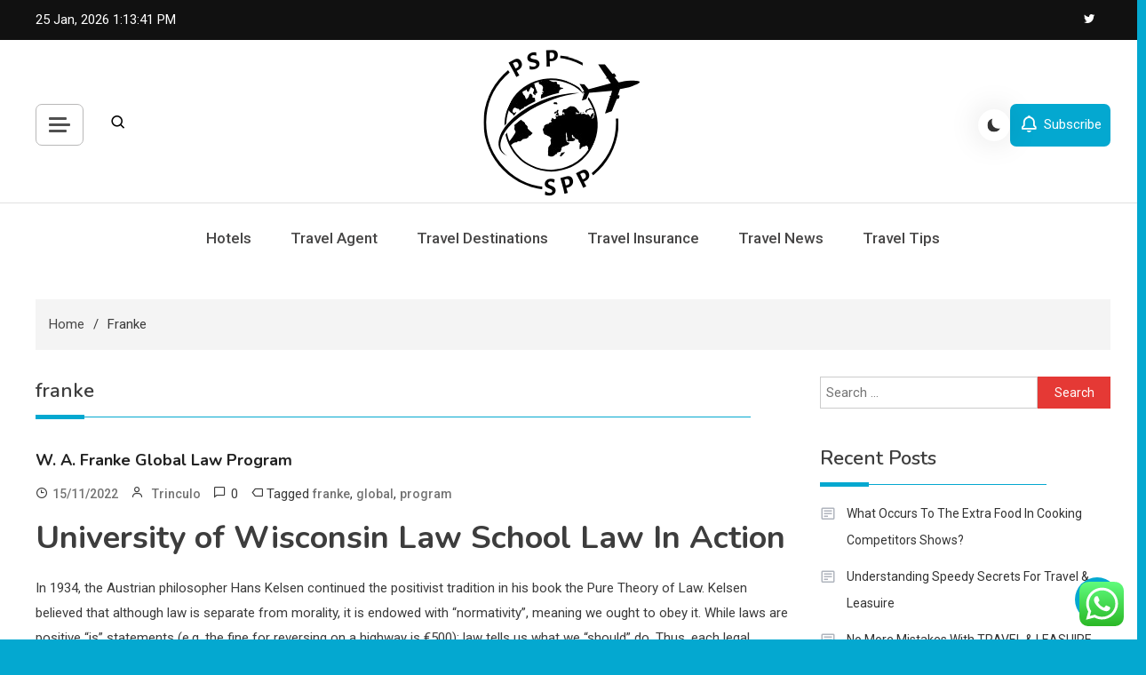

--- FILE ---
content_type: text/html; charset=UTF-8
request_url: https://www.psp-spp.com/tag/franke
body_size: 15332
content:
<!doctype html>
<html lang="en-US">
<head>
	<meta charset="UTF-8">
	<meta name="viewport" content="width=device-width, initial-scale=1">
	<link rel="profile" href="https://gmpg.org/xfn/11">

	<title>franke  - psp-spp</title>
<meta name="robots" content="follow, noindex">
<meta property="og:url" content="https://www.psp-spp.com/tag/franke">
<meta property="og:site_name" content="psp-spp">
<meta property="og:locale" content="en_US">
<meta property="og:type" content="object">
<meta property="og:title" content="franke  - psp-spp">
<meta property="fb:pages" content="">
<meta property="fb:admins" content="">
<meta property="fb:app_id" content="">
<meta name="twitter:card" content="summary">
<meta name="twitter:site" content="">
<meta name="twitter:creator" content="">
<meta name="twitter:title" content="franke  - psp-spp">
<link rel='dns-prefetch' href='//fonts.googleapis.com' />
<link rel="alternate" type="application/rss+xml" title="psp-spp &raquo; Feed" href="https://www.psp-spp.com/feed" />
<link rel="alternate" type="application/rss+xml" title="psp-spp &raquo; franke Tag Feed" href="https://www.psp-spp.com/tag/franke/feed" />
<style id='wp-img-auto-sizes-contain-inline-css'>
img:is([sizes=auto i],[sizes^="auto," i]){contain-intrinsic-size:3000px 1500px}
/*# sourceURL=wp-img-auto-sizes-contain-inline-css */
</style>

<link rel='stylesheet' id='ht_ctc_main_css-css' href='https://www.psp-spp.com/wp-content/plugins/click-to-chat-for-whatsapp/new/inc/assets/css/main.css?ver=4.36' media='all' />
<style id='wp-emoji-styles-inline-css'>

	img.wp-smiley, img.emoji {
		display: inline !important;
		border: none !important;
		box-shadow: none !important;
		height: 1em !important;
		width: 1em !important;
		margin: 0 0.07em !important;
		vertical-align: -0.1em !important;
		background: none !important;
		padding: 0 !important;
	}
/*# sourceURL=wp-emoji-styles-inline-css */
</style>
<link rel='stylesheet' id='wp-block-library-css' href='https://www.psp-spp.com/wp-includes/css/dist/block-library/style.min.css?ver=6.9' media='all' />
<style id='global-styles-inline-css'>
:root{--wp--preset--aspect-ratio--square: 1;--wp--preset--aspect-ratio--4-3: 4/3;--wp--preset--aspect-ratio--3-4: 3/4;--wp--preset--aspect-ratio--3-2: 3/2;--wp--preset--aspect-ratio--2-3: 2/3;--wp--preset--aspect-ratio--16-9: 16/9;--wp--preset--aspect-ratio--9-16: 9/16;--wp--preset--color--black: #000000;--wp--preset--color--cyan-bluish-gray: #abb8c3;--wp--preset--color--white: #ffffff;--wp--preset--color--pale-pink: #f78da7;--wp--preset--color--vivid-red: #cf2e2e;--wp--preset--color--luminous-vivid-orange: #ff6900;--wp--preset--color--luminous-vivid-amber: #fcb900;--wp--preset--color--light-green-cyan: #7bdcb5;--wp--preset--color--vivid-green-cyan: #00d084;--wp--preset--color--pale-cyan-blue: #8ed1fc;--wp--preset--color--vivid-cyan-blue: #0693e3;--wp--preset--color--vivid-purple: #9b51e0;--wp--preset--gradient--vivid-cyan-blue-to-vivid-purple: linear-gradient(135deg,rgb(6,147,227) 0%,rgb(155,81,224) 100%);--wp--preset--gradient--light-green-cyan-to-vivid-green-cyan: linear-gradient(135deg,rgb(122,220,180) 0%,rgb(0,208,130) 100%);--wp--preset--gradient--luminous-vivid-amber-to-luminous-vivid-orange: linear-gradient(135deg,rgb(252,185,0) 0%,rgb(255,105,0) 100%);--wp--preset--gradient--luminous-vivid-orange-to-vivid-red: linear-gradient(135deg,rgb(255,105,0) 0%,rgb(207,46,46) 100%);--wp--preset--gradient--very-light-gray-to-cyan-bluish-gray: linear-gradient(135deg,rgb(238,238,238) 0%,rgb(169,184,195) 100%);--wp--preset--gradient--cool-to-warm-spectrum: linear-gradient(135deg,rgb(74,234,220) 0%,rgb(151,120,209) 20%,rgb(207,42,186) 40%,rgb(238,44,130) 60%,rgb(251,105,98) 80%,rgb(254,248,76) 100%);--wp--preset--gradient--blush-light-purple: linear-gradient(135deg,rgb(255,206,236) 0%,rgb(152,150,240) 100%);--wp--preset--gradient--blush-bordeaux: linear-gradient(135deg,rgb(254,205,165) 0%,rgb(254,45,45) 50%,rgb(107,0,62) 100%);--wp--preset--gradient--luminous-dusk: linear-gradient(135deg,rgb(255,203,112) 0%,rgb(199,81,192) 50%,rgb(65,88,208) 100%);--wp--preset--gradient--pale-ocean: linear-gradient(135deg,rgb(255,245,203) 0%,rgb(182,227,212) 50%,rgb(51,167,181) 100%);--wp--preset--gradient--electric-grass: linear-gradient(135deg,rgb(202,248,128) 0%,rgb(113,206,126) 100%);--wp--preset--gradient--midnight: linear-gradient(135deg,rgb(2,3,129) 0%,rgb(40,116,252) 100%);--wp--preset--font-size--small: 13px;--wp--preset--font-size--medium: 20px;--wp--preset--font-size--large: 36px;--wp--preset--font-size--x-large: 42px;--wp--preset--spacing--20: 0.44rem;--wp--preset--spacing--30: 0.67rem;--wp--preset--spacing--40: 1rem;--wp--preset--spacing--50: 1.5rem;--wp--preset--spacing--60: 2.25rem;--wp--preset--spacing--70: 3.38rem;--wp--preset--spacing--80: 5.06rem;--wp--preset--shadow--natural: 6px 6px 9px rgba(0, 0, 0, 0.2);--wp--preset--shadow--deep: 12px 12px 50px rgba(0, 0, 0, 0.4);--wp--preset--shadow--sharp: 6px 6px 0px rgba(0, 0, 0, 0.2);--wp--preset--shadow--outlined: 6px 6px 0px -3px rgb(255, 255, 255), 6px 6px rgb(0, 0, 0);--wp--preset--shadow--crisp: 6px 6px 0px rgb(0, 0, 0);}:where(.is-layout-flex){gap: 0.5em;}:where(.is-layout-grid){gap: 0.5em;}body .is-layout-flex{display: flex;}.is-layout-flex{flex-wrap: wrap;align-items: center;}.is-layout-flex > :is(*, div){margin: 0;}body .is-layout-grid{display: grid;}.is-layout-grid > :is(*, div){margin: 0;}:where(.wp-block-columns.is-layout-flex){gap: 2em;}:where(.wp-block-columns.is-layout-grid){gap: 2em;}:where(.wp-block-post-template.is-layout-flex){gap: 1.25em;}:where(.wp-block-post-template.is-layout-grid){gap: 1.25em;}.has-black-color{color: var(--wp--preset--color--black) !important;}.has-cyan-bluish-gray-color{color: var(--wp--preset--color--cyan-bluish-gray) !important;}.has-white-color{color: var(--wp--preset--color--white) !important;}.has-pale-pink-color{color: var(--wp--preset--color--pale-pink) !important;}.has-vivid-red-color{color: var(--wp--preset--color--vivid-red) !important;}.has-luminous-vivid-orange-color{color: var(--wp--preset--color--luminous-vivid-orange) !important;}.has-luminous-vivid-amber-color{color: var(--wp--preset--color--luminous-vivid-amber) !important;}.has-light-green-cyan-color{color: var(--wp--preset--color--light-green-cyan) !important;}.has-vivid-green-cyan-color{color: var(--wp--preset--color--vivid-green-cyan) !important;}.has-pale-cyan-blue-color{color: var(--wp--preset--color--pale-cyan-blue) !important;}.has-vivid-cyan-blue-color{color: var(--wp--preset--color--vivid-cyan-blue) !important;}.has-vivid-purple-color{color: var(--wp--preset--color--vivid-purple) !important;}.has-black-background-color{background-color: var(--wp--preset--color--black) !important;}.has-cyan-bluish-gray-background-color{background-color: var(--wp--preset--color--cyan-bluish-gray) !important;}.has-white-background-color{background-color: var(--wp--preset--color--white) !important;}.has-pale-pink-background-color{background-color: var(--wp--preset--color--pale-pink) !important;}.has-vivid-red-background-color{background-color: var(--wp--preset--color--vivid-red) !important;}.has-luminous-vivid-orange-background-color{background-color: var(--wp--preset--color--luminous-vivid-orange) !important;}.has-luminous-vivid-amber-background-color{background-color: var(--wp--preset--color--luminous-vivid-amber) !important;}.has-light-green-cyan-background-color{background-color: var(--wp--preset--color--light-green-cyan) !important;}.has-vivid-green-cyan-background-color{background-color: var(--wp--preset--color--vivid-green-cyan) !important;}.has-pale-cyan-blue-background-color{background-color: var(--wp--preset--color--pale-cyan-blue) !important;}.has-vivid-cyan-blue-background-color{background-color: var(--wp--preset--color--vivid-cyan-blue) !important;}.has-vivid-purple-background-color{background-color: var(--wp--preset--color--vivid-purple) !important;}.has-black-border-color{border-color: var(--wp--preset--color--black) !important;}.has-cyan-bluish-gray-border-color{border-color: var(--wp--preset--color--cyan-bluish-gray) !important;}.has-white-border-color{border-color: var(--wp--preset--color--white) !important;}.has-pale-pink-border-color{border-color: var(--wp--preset--color--pale-pink) !important;}.has-vivid-red-border-color{border-color: var(--wp--preset--color--vivid-red) !important;}.has-luminous-vivid-orange-border-color{border-color: var(--wp--preset--color--luminous-vivid-orange) !important;}.has-luminous-vivid-amber-border-color{border-color: var(--wp--preset--color--luminous-vivid-amber) !important;}.has-light-green-cyan-border-color{border-color: var(--wp--preset--color--light-green-cyan) !important;}.has-vivid-green-cyan-border-color{border-color: var(--wp--preset--color--vivid-green-cyan) !important;}.has-pale-cyan-blue-border-color{border-color: var(--wp--preset--color--pale-cyan-blue) !important;}.has-vivid-cyan-blue-border-color{border-color: var(--wp--preset--color--vivid-cyan-blue) !important;}.has-vivid-purple-border-color{border-color: var(--wp--preset--color--vivid-purple) !important;}.has-vivid-cyan-blue-to-vivid-purple-gradient-background{background: var(--wp--preset--gradient--vivid-cyan-blue-to-vivid-purple) !important;}.has-light-green-cyan-to-vivid-green-cyan-gradient-background{background: var(--wp--preset--gradient--light-green-cyan-to-vivid-green-cyan) !important;}.has-luminous-vivid-amber-to-luminous-vivid-orange-gradient-background{background: var(--wp--preset--gradient--luminous-vivid-amber-to-luminous-vivid-orange) !important;}.has-luminous-vivid-orange-to-vivid-red-gradient-background{background: var(--wp--preset--gradient--luminous-vivid-orange-to-vivid-red) !important;}.has-very-light-gray-to-cyan-bluish-gray-gradient-background{background: var(--wp--preset--gradient--very-light-gray-to-cyan-bluish-gray) !important;}.has-cool-to-warm-spectrum-gradient-background{background: var(--wp--preset--gradient--cool-to-warm-spectrum) !important;}.has-blush-light-purple-gradient-background{background: var(--wp--preset--gradient--blush-light-purple) !important;}.has-blush-bordeaux-gradient-background{background: var(--wp--preset--gradient--blush-bordeaux) !important;}.has-luminous-dusk-gradient-background{background: var(--wp--preset--gradient--luminous-dusk) !important;}.has-pale-ocean-gradient-background{background: var(--wp--preset--gradient--pale-ocean) !important;}.has-electric-grass-gradient-background{background: var(--wp--preset--gradient--electric-grass) !important;}.has-midnight-gradient-background{background: var(--wp--preset--gradient--midnight) !important;}.has-small-font-size{font-size: var(--wp--preset--font-size--small) !important;}.has-medium-font-size{font-size: var(--wp--preset--font-size--medium) !important;}.has-large-font-size{font-size: var(--wp--preset--font-size--large) !important;}.has-x-large-font-size{font-size: var(--wp--preset--font-size--x-large) !important;}
/*# sourceURL=global-styles-inline-css */
</style>

<style id='classic-theme-styles-inline-css'>
/*! This file is auto-generated */
.wp-block-button__link{color:#fff;background-color:#32373c;border-radius:9999px;box-shadow:none;text-decoration:none;padding:calc(.667em + 2px) calc(1.333em + 2px);font-size:1.125em}.wp-block-file__button{background:#32373c;color:#fff;text-decoration:none}
/*# sourceURL=/wp-includes/css/classic-themes.min.css */
</style>
<link rel='stylesheet' id='azure-news-fonts-css' href='https://fonts.googleapis.com/css?family=Roboto%3A400%2C500%2C600%2C700%7CNunito%3A400%2C600%2C700%2C900&#038;subset=latin%2Ccyrillic-ext%2Cgreek-ext%2Cgreek%2Cvietnamese%2Clatin-ext%2Ccyrillic%2Ckhmer%2Cdevanagari%2Carabic%2Chebrew%2Ctelugu' media='all' />
<link rel='stylesheet' id='lightslider-css' href='https://www.psp-spp.com/wp-content/themes/azure-news/assets/library/lightslider/css/lightslider.min.css?ver=1.1.3' media='all' />
<link rel='stylesheet' id='box-icons-css' href='https://www.psp-spp.com/wp-content/themes/azure-news/assets/library/box-icons/css/boxicons.min.css?ver=2.1.4' media='all' />
<link rel='stylesheet' id='azure-news-style-css' href='https://www.psp-spp.com/wp-content/themes/azure-news/style.css?ver=1.1.3' media='all' />
<link rel='stylesheet' id='azure-news-responsive-style-css' href='https://www.psp-spp.com/wp-content/themes/azure-news/assets/css/azure-news-responsive.css?ver=1.1.3' media='all' />
<script src="https://www.psp-spp.com/wp-includes/js/jquery/jquery.min.js?ver=3.7.1" id="jquery-core-js"></script>
<script src="https://www.psp-spp.com/wp-includes/js/jquery/jquery-migrate.min.js?ver=3.4.1" id="jquery-migrate-js"></script>
<link rel="https://api.w.org/" href="https://www.psp-spp.com/wp-json/" /><link rel="alternate" title="JSON" type="application/json" href="https://www.psp-spp.com/wp-json/wp/v2/tags/1949" /><link rel="EditURI" type="application/rsd+xml" title="RSD" href="https://www.psp-spp.com/xmlrpc.php?rsd" />
<meta name="generator" content="WordPress 6.9" />
		<style type="text/css">
					.site-title,
			.site-description {
				position: absolute;
				clip: rect(1px, 1px, 1px, 1px);
				}
					</style>
		<link rel="icon" href="https://www.psp-spp.com/wp-content/uploads/2024/11/cropped-Black_And_White_Y2k_Star_Fashion_Style_Logo__4_-removebg-preview-150x150.png" sizes="32x32" />
<link rel="icon" href="https://www.psp-spp.com/wp-content/uploads/2024/11/cropped-Black_And_White_Y2k_Star_Fashion_Style_Logo__4_-removebg-preview.png" sizes="192x192" />
<link rel="apple-touch-icon" href="https://www.psp-spp.com/wp-content/uploads/2024/11/cropped-Black_And_White_Y2k_Star_Fashion_Style_Logo__4_-removebg-preview.png" />
<meta name="msapplication-TileImage" content="https://www.psp-spp.com/wp-content/uploads/2024/11/cropped-Black_And_White_Y2k_Star_Fashion_Style_Logo__4_-removebg-preview.png" />
<!--Azure News CSS -->
<style type="text/css">
.azure-news-wave .az-rect,.azure-news-folding-cube .az-cube:before,.azure-news-three-bounce .az-child,.search-icon-close,.navigation .nav-links a,.bttn,button,input[type='button'],input[type='reset'],input[type='submit'],.page-header .page-title::after,.page-header .page-title::before,.navigation .nav-links a.page-numbers:hover,.navigation .nav-links .page-numbers.current,.reply .comment-reply-link,#top-header,.sticky-sidebar-close,.subcribe-ads-button a,#site-navigation #primary-menu >li >a::after,#site-navigation .menu-item-description,.news-ticker-label,.azure-news-banner-wrapper .banner-tabbed-wrapper ul.banner-tabs li.ui-state-active a,.banner-tabbed-wrapper ul.banner-tabs li:hover a,.block-wrapper .block-title:before,.block-wrapper .block-title:after,.widget-title:before,.widget-title:after,.trending-posts .post-thumbnail-wrap .post-count,.azure-news-button.read-more-button a:hover,#azure-news-scrollup,.site-info,.related-post-title::before,.related-post-title::after,.page.type-page .entry-title::before,.page.type-page .entry-title::after,.azure-news-site-layout--boxed,.error-404.not-found .error-button-wrap a,.header-search-wrapper .search-form-wrap .search-submit,.wp-block-search__button{background-color:#04a8d0}#site-navigation ul li a:hover,.posted-on:hover,.azure-news-banner-wrapper .tabbed-content-wrapper a:hover,.entry-cat .cat-links a:hover,.entry-cat a:hover,.byline:hover,.byline a:hover,.posted-on a:hover,.comment-author .fn .url:hover,#cancel-comment-reply-link,.logged-in-as a,.edit-link a,.widget a:hover,.widget a:hover::before,.widget li:hover::before,.entry-title a:hover,.post-title a:hover,.social-icons-wrapper .social-icon i:hover,#site-navigation ul li.current-menu-item >a,#site-navigation ul li.current_page_item >a,#site-navigation ul li.current-menu-ancestor >a,.azure-news-banner-wrapper .tabbed-content-wrapper a:hover,.author-name,.block-posts-wrapper .post-cats-wrap .post-cats-list .post-cat-item a,.trending-posts-wrapper .post-content-wrap .post-cat-item a,.latest-posts-wrapper .post-content-wrap .post-cat-item a,.both-sidebar .azure-news-post-content-wrap .entry-title a:hover,.azure-news-post-content-wrap .entry-meta span a:hover,.azure-news-author-website a,.related-posts-wrapper .post-cats-wrap .post-cat-item a,.azure-news-author-name a,a:hover,a:focus,a:active,.screen-reader-text:hover,.screen-reader-text:active,.screen-reader-text:focus,#cancel-comment-reply-link:before,.azure-news-post-content-wrap .entry-meta span a:hover,.azure-news-post-content-wrap .entry-meta span:hover:before,.header-search-wrapper .search-icon a:hover,.dark-mode .widget a:hover::before,.dark-mode .widget_nav_menu li a:hover,.dark-mode .wp-block-latest-posts li a:hover,.dark-mode .wp-block-archives li a:hover,.dark-mode .wp-block-categories li a:hover,.dark-mode .wp-block-page-list li a:hover,.dark-mode .wp-block-categories li a:hover{color:#04a8d0}.navigation .nav-links a,.bttn,button,input[type='button'],input[type='reset'],input[type='submit'],.navigation .nav-links a.page-numbers:hover,.navigation .nav-links .page-numbers.current,.sticky-sidebar-close,.header-search-wrapper .search-form-wrap .search-submit,.azure-news-banner-wrapper .banner-tabbed-wrapper ul.banner-tabs li.ui-state-active a,.banner-tabbed-wrapper ul.banner-tabs li:hover a,.azure-news-button.read-more-button a:hover{border-color:#04a8d0}#site-navigation ul.sub-menu,#site-navigation ul.children,#site-navigation ul.sub-menu li,#site-navigation ul.children li{border-left-color:#04a8d0}.header-search-wrapper .search-form-wrap::before{border-bottom-color:#04a8d0}.header-search-wrapper .search-form-wrap,#site-navigation .menu-item-description::after,#site-navigation ul li.current-menu-item >a,#site-navigation ul li.current_page_item >a,#site-navigation ul li.current-menu-ancestor >a{border-top-color:#04a8d0}@media (max-width:769px){.azure-news-menu-toogle,.subcribe-ads-button a,.sidebar-toggle-search-wrapper .sidebar-menu-toggle{background-color:#04a8d0}}.woocommerce ul.products li.product .price,.woocommerce div.product p.price,.woocommerce div.product span.price,.woocommerce .product_meta a:hover,.woocommerce-error:before,.woocommerce-info:before,.woocommerce-message:before{color:#04a8d0}.woocommerce #respond input#submit,.woocommerce a.button,.woocommerce button.button,.woocommerce input.button,.woocommerce ul.products li.product:hover .button,.woocommerce ul.products li.product:hover .added_to_cart,.woocommerce #respond input#submit.alt,.woocommerce a.button.alt,.woocommerce button.button.alt,.woocommerce input.button.alt.woocommerce nav.woocommerce-pagination ul li a,.woocommerce nav.woocommerce-pagination ul li span.woocommerce span.onsale,.woocommerce div.product .woocommerce-tabs ul.tabs li.active,.woocommerce #respond input#submit.disabled,.woocommerce #respond input#submit:disabled,.woocommerce #respond input#submit:disabled[disabled],.woocommerce a.button.disabled,.woocommerce a.button:disabled,.woocommerce a.button:disabled[disabled],.woocommerce button.button.disabled,.woocommerce button.button:disabled,.woocommerce button.button:disabled[disabled],.woocommerce input.button.disabled,.woocommerce input.button:disabled,.woocommerce input.button:disabled[disabled].woocommerce #respond input#submit.alt.disabled,.woocommerce #respond input#submit.alt.disabled:hover,.woocommerce #respond input#submit.alt:disabled,.woocommerce #respond input#submit.alt:disabled:hover,.woocommerce #respond input#submit.alt:disabled[disabled],.woocommerce #respond input#submit.alt:disabled[disabled]:hover,.woocommerce a.button.alt.disabled,.woocommerce a.button.alt.disabled:hover,.woocommerce a.button.alt:disabled,.woocommerce a.button.alt:disabled:hover,.woocommerce a.button.alt:disabled[disabled],.woocommerce a.button.alt:disabled[disabled]:hover,.woocommerce button.button.alt.disabled,.woocommerce button.button.alt.disabled:hover,.woocommerce button.button.alt:disabled,.woocommerce button.button.alt:disabled:hover,.woocommerce button.button.alt:disabled[disabled],.woocommerce button.button.alt:disabled[disabled]:hover,.woocommerce input.button.alt.disabled,.woocommerce input.button.alt.disabled:hover,.woocommerce input.button.alt:disabled,.woocommerce input.button.alt:disabled:hover,.woocommerce input.button.alt:disabled[disabled],.woocommerce input.button.alt:disabled[disabled]:hover.woocommerce,.widget_price_filter .ui-slider .ui-slider-range,.woocommerce-MyAccount-navigation-link a,.woocommerce-store-notice,.woocommerce span.onsale,.woocommerce nav.woocommerce-pagination ul li a,.woocommerce nav.woocommerce-pagination ul li span,p.demo_store{background-color:#04a8d0}.woocommerce ul.products li.product:hover,.woocommerce-page ul.products li.product:hover.woocommerce #respond input#submit,.woocommerce a.button,.woocommerce button.button,.woocommerce input.button,.woocommerce ul.products li.product:hover .button,.woocommerce ul.products li.product:hover .added_to_cart,.woocommerce #respond input#submit.alt,.woocommerce a.button.alt,.woocommerce button.button.alt,.woocommerce input.button.alt.woocommerce #respond input#submit.alt.disabled,.woocommerce #respond input#submit.alt.disabled:hover,.woocommerce #respond input#submit.alt:disabled,.woocommerce #respond input#submit.alt:disabled:hover,.woocommerce #respond input#submit.alt:disabled[disabled],.woocommerce #respond input#submit.alt:disabled[disabled]:hover,.woocommerce a.button.alt.disabled,.woocommerce a.button.alt.disabled:hover,.woocommerce a.button.alt:disabled,.woocommerce a.button.alt:disabled:hover,.woocommerce a.button.alt:disabled[disabled],.woocommerce a.button.alt:disabled[disabled]:hover,.woocommerce button.button.alt.disabled,.woocommerce button.button.alt.disabled:hover,.woocommerce button.button.alt:disabled,.woocommerce button.button.alt:disabled:hover,.woocommerce button.button.alt:disabled[disabled],.woocommerce button.button.alt:disabled[disabled]:hover,.woocommerce input.button.alt.disabled,.woocommerce input.button.alt.disabled:hover,.woocommerce input.button.alt:disabled,.woocommerce input.button.alt:disabled:hover,.woocommerce input.button.alt:disabled[disabled],.woocommerce input.button.alt:disabled[disabled]:hover.woocommerce .widget_price_filter .ui-slider .ui-slider-handle{border-color:#04a8d0}.woocommerce div.product .woocommerce-tabs ul.tabs{border-bottom-color:#04a8d0}.woocommerce-error,.woocommerce-info,.woocommerce-message{border-top-color:#04a8d0}.azure-news-wave .og-rect,.azure-news-three-bounce .og-child,.azure-news-folding-cube .og-cube:before{background-color:#04a8d0}body{color:#3b3b3b}.page-content a,.entry-content a,.entry-summary a{color:#04a8d0}.page-content a:hover,.entry-content a:hover,.entry-summary a:hover{color:#005ca8}.block-posts-wrapper .post-cats-wrap .post-cats-list .post-cat-item.cat-1833 a,.trending-posts-wrapper .post-content-wrap .post-cat-item.cat-1833 a,.azure-news-banner-wrapper .lSSlideWrapper .post-cat-item.cat-1833 a,.azure-news-banner-wrapper .block-wrapper .post-cat-item.cat-1833 a,.azure-news-post-content-wrap .post-cats-wrap .post-cat-item.cat-1833 a,.latest-posts-wrapper .post-content-wrap .post-cat-item.cat-1833 a,.related-posts-wrapper .post-cats-wrap .post-cat-item.cat-1833 a{color:#3b2d1b}.block-posts-wrapper .post-cats-wrap .post-cats-list .post-cat-item.cat-1833 a,.trending-posts-wrapper .post-content-wrap .post-cat-item.cat-1833 a,.azure-news-banner-wrapper .lSSlideWrapper .post-cat-item.cat-1833 a,.azure-news-banner-wrapper .block-wrapper .post-cat-item.cat-1833 a,.azure-news-post-content-wrap .post-cats-wrap .post-cat-item.cat-1833 a,.latest-posts-wrapper .post-content-wrap .post-cat-item.cat-1833 a,.related-posts-wrapper .post-cats-wrap .post-cat-item.cat-1833 a{background-image:linear-gradient(#3b2d1b,#3b2d1b)}.block-posts-wrapper .post-cats-wrap .post-cats-list .post-cat-item.cat-2338 a,.trending-posts-wrapper .post-content-wrap .post-cat-item.cat-2338 a,.azure-news-banner-wrapper .lSSlideWrapper .post-cat-item.cat-2338 a,.azure-news-banner-wrapper .block-wrapper .post-cat-item.cat-2338 a,.azure-news-post-content-wrap .post-cats-wrap .post-cat-item.cat-2338 a,.latest-posts-wrapper .post-content-wrap .post-cat-item.cat-2338 a,.related-posts-wrapper .post-cats-wrap .post-cat-item.cat-2338 a{color:#3b2d1b}.block-posts-wrapper .post-cats-wrap .post-cats-list .post-cat-item.cat-2338 a,.trending-posts-wrapper .post-content-wrap .post-cat-item.cat-2338 a,.azure-news-banner-wrapper .lSSlideWrapper .post-cat-item.cat-2338 a,.azure-news-banner-wrapper .block-wrapper .post-cat-item.cat-2338 a,.azure-news-post-content-wrap .post-cats-wrap .post-cat-item.cat-2338 a,.latest-posts-wrapper .post-content-wrap .post-cat-item.cat-2338 a,.related-posts-wrapper .post-cats-wrap .post-cat-item.cat-2338 a{background-image:linear-gradient(#3b2d1b,#3b2d1b)}.block-posts-wrapper .post-cats-wrap .post-cats-list .post-cat-item.cat-1990 a,.trending-posts-wrapper .post-content-wrap .post-cat-item.cat-1990 a,.azure-news-banner-wrapper .lSSlideWrapper .post-cat-item.cat-1990 a,.azure-news-banner-wrapper .block-wrapper .post-cat-item.cat-1990 a,.azure-news-post-content-wrap .post-cats-wrap .post-cat-item.cat-1990 a,.latest-posts-wrapper .post-content-wrap .post-cat-item.cat-1990 a,.related-posts-wrapper .post-cats-wrap .post-cat-item.cat-1990 a{color:#3b2d1b}.block-posts-wrapper .post-cats-wrap .post-cats-list .post-cat-item.cat-1990 a,.trending-posts-wrapper .post-content-wrap .post-cat-item.cat-1990 a,.azure-news-banner-wrapper .lSSlideWrapper .post-cat-item.cat-1990 a,.azure-news-banner-wrapper .block-wrapper .post-cat-item.cat-1990 a,.azure-news-post-content-wrap .post-cats-wrap .post-cat-item.cat-1990 a,.latest-posts-wrapper .post-content-wrap .post-cat-item.cat-1990 a,.related-posts-wrapper .post-cats-wrap .post-cat-item.cat-1990 a{background-image:linear-gradient(#3b2d1b,#3b2d1b)}.block-posts-wrapper .post-cats-wrap .post-cats-list .post-cat-item.cat-1830 a,.trending-posts-wrapper .post-content-wrap .post-cat-item.cat-1830 a,.azure-news-banner-wrapper .lSSlideWrapper .post-cat-item.cat-1830 a,.azure-news-banner-wrapper .block-wrapper .post-cat-item.cat-1830 a,.azure-news-post-content-wrap .post-cats-wrap .post-cat-item.cat-1830 a,.latest-posts-wrapper .post-content-wrap .post-cat-item.cat-1830 a,.related-posts-wrapper .post-cats-wrap .post-cat-item.cat-1830 a{color:#3b2d1b}.block-posts-wrapper .post-cats-wrap .post-cats-list .post-cat-item.cat-1830 a,.trending-posts-wrapper .post-content-wrap .post-cat-item.cat-1830 a,.azure-news-banner-wrapper .lSSlideWrapper .post-cat-item.cat-1830 a,.azure-news-banner-wrapper .block-wrapper .post-cat-item.cat-1830 a,.azure-news-post-content-wrap .post-cats-wrap .post-cat-item.cat-1830 a,.latest-posts-wrapper .post-content-wrap .post-cat-item.cat-1830 a,.related-posts-wrapper .post-cats-wrap .post-cat-item.cat-1830 a{background-image:linear-gradient(#3b2d1b,#3b2d1b)}.block-posts-wrapper .post-cats-wrap .post-cats-list .post-cat-item.cat-1831 a,.trending-posts-wrapper .post-content-wrap .post-cat-item.cat-1831 a,.azure-news-banner-wrapper .lSSlideWrapper .post-cat-item.cat-1831 a,.azure-news-banner-wrapper .block-wrapper .post-cat-item.cat-1831 a,.azure-news-post-content-wrap .post-cats-wrap .post-cat-item.cat-1831 a,.latest-posts-wrapper .post-content-wrap .post-cat-item.cat-1831 a,.related-posts-wrapper .post-cats-wrap .post-cat-item.cat-1831 a{color:#3b2d1b}.block-posts-wrapper .post-cats-wrap .post-cats-list .post-cat-item.cat-1831 a,.trending-posts-wrapper .post-content-wrap .post-cat-item.cat-1831 a,.azure-news-banner-wrapper .lSSlideWrapper .post-cat-item.cat-1831 a,.azure-news-banner-wrapper .block-wrapper .post-cat-item.cat-1831 a,.azure-news-post-content-wrap .post-cats-wrap .post-cat-item.cat-1831 a,.latest-posts-wrapper .post-content-wrap .post-cat-item.cat-1831 a,.related-posts-wrapper .post-cats-wrap .post-cat-item.cat-1831 a{background-image:linear-gradient(#3b2d1b,#3b2d1b)}.block-posts-wrapper .post-cats-wrap .post-cats-list .post-cat-item.cat-1832 a,.trending-posts-wrapper .post-content-wrap .post-cat-item.cat-1832 a,.azure-news-banner-wrapper .lSSlideWrapper .post-cat-item.cat-1832 a,.azure-news-banner-wrapper .block-wrapper .post-cat-item.cat-1832 a,.azure-news-post-content-wrap .post-cats-wrap .post-cat-item.cat-1832 a,.latest-posts-wrapper .post-content-wrap .post-cat-item.cat-1832 a,.related-posts-wrapper .post-cats-wrap .post-cat-item.cat-1832 a{color:#3b2d1b}.block-posts-wrapper .post-cats-wrap .post-cats-list .post-cat-item.cat-1832 a,.trending-posts-wrapper .post-content-wrap .post-cat-item.cat-1832 a,.azure-news-banner-wrapper .lSSlideWrapper .post-cat-item.cat-1832 a,.azure-news-banner-wrapper .block-wrapper .post-cat-item.cat-1832 a,.azure-news-post-content-wrap .post-cats-wrap .post-cat-item.cat-1832 a,.latest-posts-wrapper .post-content-wrap .post-cat-item.cat-1832 a,.related-posts-wrapper .post-cats-wrap .post-cat-item.cat-1832 a{background-image:linear-gradient(#3b2d1b,#3b2d1b)}.block-posts-wrapper .post-cats-wrap .post-cats-list .post-cat-item.cat-1829 a,.trending-posts-wrapper .post-content-wrap .post-cat-item.cat-1829 a,.azure-news-banner-wrapper .lSSlideWrapper .post-cat-item.cat-1829 a,.azure-news-banner-wrapper .block-wrapper .post-cat-item.cat-1829 a,.azure-news-post-content-wrap .post-cats-wrap .post-cat-item.cat-1829 a,.latest-posts-wrapper .post-content-wrap .post-cat-item.cat-1829 a,.related-posts-wrapper .post-cats-wrap .post-cat-item.cat-1829 a{color:#3b2d1b}.block-posts-wrapper .post-cats-wrap .post-cats-list .post-cat-item.cat-1829 a,.trending-posts-wrapper .post-content-wrap .post-cat-item.cat-1829 a,.azure-news-banner-wrapper .lSSlideWrapper .post-cat-item.cat-1829 a,.azure-news-banner-wrapper .block-wrapper .post-cat-item.cat-1829 a,.azure-news-post-content-wrap .post-cats-wrap .post-cat-item.cat-1829 a,.latest-posts-wrapper .post-content-wrap .post-cat-item.cat-1829 a,.related-posts-wrapper .post-cats-wrap .post-cat-item.cat-1829 a{background-image:linear-gradient(#3b2d1b,#3b2d1b)}.block-posts-wrapper .post-cats-wrap .post-cats-list .post-cat-item.cat-1834 a,.trending-posts-wrapper .post-content-wrap .post-cat-item.cat-1834 a,.azure-news-banner-wrapper .lSSlideWrapper .post-cat-item.cat-1834 a,.azure-news-banner-wrapper .block-wrapper .post-cat-item.cat-1834 a,.azure-news-post-content-wrap .post-cats-wrap .post-cat-item.cat-1834 a,.latest-posts-wrapper .post-content-wrap .post-cat-item.cat-1834 a,.related-posts-wrapper .post-cats-wrap .post-cat-item.cat-1834 a{color:#3b2d1b}.block-posts-wrapper .post-cats-wrap .post-cats-list .post-cat-item.cat-1834 a,.trending-posts-wrapper .post-content-wrap .post-cat-item.cat-1834 a,.azure-news-banner-wrapper .lSSlideWrapper .post-cat-item.cat-1834 a,.azure-news-banner-wrapper .block-wrapper .post-cat-item.cat-1834 a,.azure-news-post-content-wrap .post-cats-wrap .post-cat-item.cat-1834 a,.latest-posts-wrapper .post-content-wrap .post-cat-item.cat-1834 a,.related-posts-wrapper .post-cats-wrap .post-cat-item.cat-1834 a{background-image:linear-gradient(#3b2d1b,#3b2d1b)}.azure-news-container{width:1320px}.azure-news-site-layout--boxed #page{width:1290px}#top-header{background-color:#111111}/*/Typography CSS /*/body{font-family:Roboto;font-style:normal;font-weight:400;text-decoration:inherit;text-transform:inherit}h1,h2,h3,h4,h5,h6{font-family:Nunito;font-style:normal;font-weight:700;text-decoration:inherit;text-transform:inherit}
</style></head>

<body class="archive tag tag-franke tag-1949 wp-custom-logo wp-theme-azure-news hfeed azure-news-site-layout--boxed header-main-layout--one light-mode archive-style--classic right-sidebar"  itemscope=itemscope itemtype=https://schema.org/Blog>
<div id="page" class="site">
	<a class="skip-link screen-reader-text" href="#primary">Skip to content</a>

	<div id="top-header" class="top-header-wrapper element-order--one">
	<div class="azure-news-container top-menu-header azure-news-flex">
		
<div class="top-header-date-wrap">
    <span class="date">25 Jan, 2026</span>
    <span class="time"></span>
</div><!-- .top-header-date-wrap -->
<ul class="social-icons-wrapper social-icon-margin">
                    <li class="social-icon">
                    <a href="" target="_self">
                        <i class="bx bxl-twitter"></i>
                    </a>
                </li><!-- .social-icon -->
    </ul><!-- .social-icons-wrapper -->

<nav id="top-navigation" class="top-bar-navigation azure-news-flex">
    </nav><!-- #top-navigation -->
	</div><!-- .azure-news-container -->


</div><!-- .top-header-wrapper -->

<header id="masthead" class="site-header header--bg-none"
     itemscope=itemscope itemtype=https://schema.org/WPHeader>


    <div class="main-header-wrapper ">
        <div class="azure-news-container azure-news-flex">
            <div class="sidebar-toggle-search-wrapper azure-news-flex">
                		<div class="sidebar-menu-toggle-wrap azure-news-icon-elements">
            <button class="sidebar-menu-toggle azure-news-modal-toggler" data-popup-content=".sticky-header-sidebar">
                <a href="javascript:void(0)">
                    <div class="sidebar-menu-toggle-nav">
                        <span class="smtn-top"></span>
                        <span class="smtn-mid"></span>
                        <span class="smtn-bot"></span>
                    </div>
                </a>
            </button>
            <div class="sticky-header-sidebar azure-news-modal-popup-content">
                <div class="sticky-header-widget-wrapper">
                                    </div>
                <div class="sticky-header-sidebar-overlay"> </div>
                <button class="sticky-sidebar-close azure-news-madal-close" data-focus=".sidebar-menu-toggle.azure-news-modal-toggler"><i class="bx bx-x"></i></button>
            </div><!-- .sticky-header-sidebar -->
        </div><!-- .sidebar-menu-toggle-wrap -->

<div class="header-search-wrapper azure-news-icon-elements">
    <span class="search-icon"><a href="javascript:void(0)"><i class="bx bx-search"></i></a></span>
    <div class="search-form-wrap">
    <span class="search-icon-close"><a href="javascript:void(0)"><i class="bx close bx-x"></i></a></span>
        <form role="search" method="get" class="search-form" action="https://www.psp-spp.com/">
				<label>
					<span class="screen-reader-text">Search for:</span>
					<input type="search" class="search-field" placeholder="Search &hellip;" value="" name="s" />
				</label>
				<input type="submit" class="search-submit" value="Search" />
			</form>    </div><!-- .search-form-wrap -->
</div><!-- .header-search-wrapper -->

            </div>
            <!-- sidebar-toggle-search-wrapper -->
            
<div class="site-branding"  itemscope itemtype=https://schema.org/Organization>
    <a href="https://www.psp-spp.com/" class="custom-logo-link" rel="home"><img width="206" height="175" src="https://www.psp-spp.com/wp-content/uploads/2024/11/cropped-Black_And_White_Y2k_Star_Fashion_Style_Logo__4_-removebg-preview.png" class="custom-logo" alt="psp-spp" decoding="async" /></a>        <h1 class="site-title"><a href="https://www.psp-spp.com/" rel="home">psp-spp</a></h1>
            <p class="site-description">Information About Travel &amp; Leasuire News</p>
    </div><!-- .site-branding -->
            <div class=" subcribe-ads-button logo-ads-wrapper">
                		<div id="azure-news-site-mode-wrap" class="azure-news-icon-elements">
			<a id="mode-switcher" class="light-mode" data-site-mode="light-mode" href="#">
				<span class="site-mode-icon">site mode button</span>
			</a>
		</div><!-- #azure-news-site-mode-wrap -->
<div class="custom-button-wrap azure-news-icon-elements">
    <a href="" target="_blank">
        <span class="custom-button-bell-icon"> <i class="bx bx-bell"></i></span><span class="azure-icon-title-label">Subscribe</span>
    </a>
</div><!-- .cusotm-button-wrap -->                </div><!-- .logo-ads-wrapper -->

        </div>
    </div> <!-- main-header-wrapper -->
    <div class="bottom-header-wrapper">
        <div class="azure-news-container azure-news-flex">
            
<nav id="site-navigation" class="main-navigation azure-news-flex"  itemscope=itemscope itemtype=https://schema.org/SiteNavigationElement>
    <button class="azure-news-menu-toogle" aria-controls="primary-menu" aria-expanded="false"> Menu <i class="bx bx-menu"> </i> </button>
    <div class="primary-menu-wrap">
        <div class="menu-secondary-menu-container"><ul id="primary-menu" class="menu"><li id="menu-item-33075" class="menu-item menu-item-type-taxonomy menu-item-object-category menu-item-33075"><a href="https://www.psp-spp.com/category/hotels">Hotels</a></li>
<li id="menu-item-33076" class="menu-item menu-item-type-taxonomy menu-item-object-category menu-item-33076"><a href="https://www.psp-spp.com/category/travel-agent">Travel Agent</a></li>
<li id="menu-item-33077" class="menu-item menu-item-type-taxonomy menu-item-object-category menu-item-33077"><a href="https://www.psp-spp.com/category/travel-destinations">Travel Destinations</a></li>
<li id="menu-item-33078" class="menu-item menu-item-type-taxonomy menu-item-object-category menu-item-33078"><a href="https://www.psp-spp.com/category/travel-insurance">Travel Insurance</a></li>
<li id="menu-item-33079" class="menu-item menu-item-type-taxonomy menu-item-object-category menu-item-33079"><a href="https://www.psp-spp.com/category/travel-news">Travel News</a></li>
<li id="menu-item-33080" class="menu-item menu-item-type-taxonomy menu-item-object-category menu-item-33080"><a href="https://www.psp-spp.com/category/travel-tips">Travel Tips</a></li>
</ul></div>    </div><!-- .primary-menu-wrap -->
</nav><!-- #site-navigation -->

        </div><!-- .azure-news-container -->
        <div class="azure-advertisement-wrapper">
            <div class="azure-news-container">
                </div><!-- .azure-news-container -->
      </div><!-- .azure-advertisement-wrapper -->
    </div> <!-- bottom-header-wrapper -->
</header><!-- #masthead -->
	<div id="content" class="site-content"  itemscope=itemscope itemtype=https://schema.org/creative_work>

		<div class="azure-news-breadcrumb-wrapper">
    <div class="azure-news-container">
        <div role="navigation" aria-label="Breadcrumbs" class="breadcrumb-trail breadcrumbs" itemprop="breadcrumb"><ul class="trail-items" itemscope itemtype="http://schema.org/BreadcrumbList"><meta name="numberOfItems" content="2" /><meta name="itemListOrder" content="Ascending" /><li itemprop="itemListElement" itemscope itemtype="http://schema.org/ListItem" class="trail-item trail-begin"><a href="https://www.psp-spp.com" rel="home" itemprop="item"><span itemprop="name">Home</span></a><meta itemprop="position" content="1" /></li><li itemprop="itemListElement" itemscope itemtype="http://schema.org/ListItem" class="trail-item trail-end"><span data-url="https://www.psp-spp.com/tag/franke" itemprop="item"><span itemprop="name">franke</span></span><meta itemprop="position" content="2" /></li></ul></div>    </div><!-- .azure-news-container -->
</div><!-- .azure-news-breadcrumb-wrapper -->
<div class="archive-page page-content-wrapper">

	<div class="azure-news-container">

		
		<main id="primary" class="site-main">

								<header class="page-header">
						<h1 class="page-title"><span>franke</span></h1>					</header><!-- .page-header -->

			<div class="archive-content-wrapper">
<article id="post-33209" class="no-thumbnail post-33209 post type-post status-publish format-standard hentry tag-franke tag-global tag-program">

	<div class="post-thumbnail-wrap">
        <span class="post-min-read">1 min read</span><!-- .post-min-read -->    </div>
	
	<div class="azure-news-post-content-wrap"> 
	    <div class="post-cats-wrap">
	        	    </div><!-- .post-cats-wrap -->

		<header class="entry-header">
			<h2 class="entry-title"><a href="https://www.psp-spp.com/w-a-franke-global-law-program.html" rel="bookmark">W. A. Franke Global Law Program</a></h2>				<div class="entry-meta">
					<span class="posted-on publish"  itemprop=datePublished><a href="https://www.psp-spp.com/w-a-franke-global-law-program.html" rel="bookmark"><time class="entry-date published updated" datetime="2022-11-15T09:08:00+07:00">15/11/2022</time></a></span><span class="byline"> <span class="author vcard"><a class="url fn n" href="https://www.psp-spp.com/author/trinculo">Trinculo</a></span></span><span class="post-comment">0</span><span class="tags-links">Tagged <a href="https://www.psp-spp.com/tag/franke" rel="tag">franke</a>, <a href="https://www.psp-spp.com/tag/global" rel="tag">global</a>, <a href="https://www.psp-spp.com/tag/program" rel="tag">program</a></span>				</div><!-- .entry-meta -->
					</header><!-- .entry-header -->

		
<div class="entry-content">
    <h1>University of Wisconsin Law School Law In Action</h1>
<p>In 1934, the Austrian philosopher Hans Kelsen continued the positivist tradition in his book the Pure Theory of Law. Kelsen believed that although law is separate from morality, it is endowed with &#8220;normativity&#8221;, meaning we ought to obey it. While laws are positive &#8220;is&#8221; statements (e.g. the fine for reversing on a highway is €500); law tells us what we &#8220;should&#8221; do. Thus, each legal system can be hypothesised to have a basic norm instructing us to obey. Kelsen&#8217;s major opponent, Carl Schmitt, rejected both positivism and the idea of the rule of law because he did not accept the primacy of abstract normative principles over concrete political positions and decisions. Therefore, Schmitt advocated a jurisprudence of the exception , which denied that legal norms could encompass all of the political experience.</p>
<p>One definition is that law is a system of rules &hellip;</p></div><!-- .entry-content -->

<div class="azure-news-button read-more-button">
	<a href="https://www.psp-spp.com/w-a-franke-global-law-program.html">Read More</a></div><!-- .azure-news-button -->	</div> <!-- post-content-wrapper -->

</article><!-- #post-33209 -->

		</main><!-- #main -->

		
<aside id="secondary" class="widget-area">
	<section id="search-2" class="widget widget_search"><form role="search" method="get" class="search-form" action="https://www.psp-spp.com/">
				<label>
					<span class="screen-reader-text">Search for:</span>
					<input type="search" class="search-field" placeholder="Search &hellip;" value="" name="s" />
				</label>
				<input type="submit" class="search-submit" value="Search" />
			</form></section>
		<section id="recent-posts-2" class="widget widget_recent_entries">
		<h2 class="widget-title">Recent Posts</h2>
		<ul>
											<li>
					<a href="https://www.psp-spp.com/what-occurs-to-the-extra-food-in-cooking-competitors-shows.html">What Occurs To The Extra Food In Cooking Competitors Shows?</a>
									</li>
											<li>
					<a href="https://www.psp-spp.com/understanding-speedy-secrets-for-travel-leasuire.html">Understanding Speedy Secrets For Travel &#038; Leasuire</a>
									</li>
											<li>
					<a href="https://www.psp-spp.com/no-more-mistakes-with-travel-leasuire.html">No More Mistakes With TRAVEL &#038; LEASUIRE</a>
									</li>
					</ul>

		</section><section id="tag_cloud-2" class="widget widget_tag_cloud"><h2 class="widget-title">Tags</h2><div class="tagcloud"><a href="https://www.psp-spp.com/tag/advice" class="tag-cloud-link tag-link-1118 tag-link-position-1" style="font-size: 12.144736842105pt;" aria-label="advice (61 items)">advice</a>
<a href="https://www.psp-spp.com/tag/analysis" class="tag-cloud-link tag-link-346 tag-link-position-2" style="font-size: 8.3684210526316pt;" aria-label="analysis (23 items)">analysis</a>
<a href="https://www.psp-spp.com/tag/automotive" class="tag-cloud-link tag-link-1122 tag-link-position-3" style="font-size: 10.026315789474pt;" aria-label="automotive (35 items)">automotive</a>
<a href="https://www.psp-spp.com/tag/business" class="tag-cloud-link tag-link-86 tag-link-position-4" style="font-size: 14.907894736842pt;" aria-label="business (121 items)">business</a>
<a href="https://www.psp-spp.com/tag/china" class="tag-cloud-link tag-link-988 tag-link-position-5" style="font-size: 8.5526315789474pt;" aria-label="china (24 items)">china</a>
<a href="https://www.psp-spp.com/tag/corona" class="tag-cloud-link tag-link-1140 tag-link-position-6" style="font-size: 11.868421052632pt;" aria-label="corona (56 items)">corona</a>
<a href="https://www.psp-spp.com/tag/destinations" class="tag-cloud-link tag-link-1147 tag-link-position-7" style="font-size: 8.6447368421053pt;" aria-label="destinations (25 items)">destinations</a>
<a href="https://www.psp-spp.com/tag/education" class="tag-cloud-link tag-link-638 tag-link-position-8" style="font-size: 10.302631578947pt;" aria-label="education (38 items)">education</a>
<a href="https://www.psp-spp.com/tag/effortless" class="tag-cloud-link tag-link-1152 tag-link-position-9" style="font-size: 8.5526315789474pt;" aria-label="effortless (24 items)">effortless</a>
<a href="https://www.psp-spp.com/tag/elements" class="tag-cloud-link tag-link-1153 tag-link-position-10" style="font-size: 9.8421052631579pt;" aria-label="elements (34 items)">elements</a>
<a href="https://www.psp-spp.com/tag/estate" class="tag-cloud-link tag-link-1322 tag-link-position-11" style="font-size: 9.8421052631579pt;" aria-label="estate (34 items)">estate</a>
<a href="https://www.psp-spp.com/tag/factors" class="tag-cloud-link tag-link-226 tag-link-position-12" style="font-size: 8pt;" aria-label="factors (21 items)">factors</a>
<a href="https://www.psp-spp.com/tag/fashion" class="tag-cloud-link tag-link-685 tag-link-position-13" style="font-size: 9.8421052631579pt;" aria-label="fashion (34 items)">fashion</a>
<a href="https://www.psp-spp.com/tag/finest" class="tag-cloud-link tag-link-365 tag-link-position-14" style="font-size: 13.342105263158pt;" aria-label="finest (83 items)">finest</a>
<a href="https://www.psp-spp.com/tag/health" class="tag-cloud-link tag-link-636 tag-link-position-15" style="font-size: 13.526315789474pt;" aria-label="health (87 items)">health</a>
<a href="https://www.psp-spp.com/tag/house" class="tag-cloud-link tag-link-548 tag-link-position-16" style="font-size: 8pt;" aria-label="house (21 items)">house</a>
<a href="https://www.psp-spp.com/tag/ideas" class="tag-cloud-link tag-link-175 tag-link-position-17" style="font-size: 9.0131578947368pt;" aria-label="ideas (27 items)">ideas</a>
<a href="https://www.psp-spp.com/tag/improvement" class="tag-cloud-link tag-link-1327 tag-link-position-18" style="font-size: 9.3815789473684pt;" aria-label="improvement (30 items)">improvement</a>
<a href="https://www.psp-spp.com/tag/india" class="tag-cloud-link tag-link-374 tag-link-position-19" style="font-size: 10.118421052632pt;" aria-label="india (36 items)">india</a>
<a href="https://www.psp-spp.com/tag/indonesia" class="tag-cloud-link tag-link-446 tag-link-position-20" style="font-size: 10.763157894737pt;" aria-label="indonesia (43 items)">indonesia</a>
<a href="https://www.psp-spp.com/tag/information" class="tag-cloud-link tag-link-308 tag-link-position-21" style="font-size: 9.6578947368421pt;" aria-label="information (32 items)">information</a>
<a href="https://www.psp-spp.com/tag/insights" class="tag-cloud-link tag-link-886 tag-link-position-22" style="font-size: 8pt;" aria-label="insights (21 items)">insights</a>
<a href="https://www.psp-spp.com/tag/latest" class="tag-cloud-link tag-link-361 tag-link-position-23" style="font-size: 10.394736842105pt;" aria-label="latest (39 items)">latest</a>
<a href="https://www.psp-spp.com/tag/leasuire" class="tag-cloud-link tag-link-1179 tag-link-position-24" style="font-size: 19.605263157895pt;" aria-label="leasuire (400 items)">leasuire</a>
<a href="https://www.psp-spp.com/tag/leisure" class="tag-cloud-link tag-link-1180 tag-link-position-25" style="font-size: 17.210526315789pt;" aria-label="leisure (217 items)">leisure</a>
<a href="https://www.psp-spp.com/tag/market" class="tag-cloud-link tag-link-173 tag-link-position-26" style="font-size: 10.302631578947pt;" aria-label="market (38 items)">market</a>
<a href="https://www.psp-spp.com/tag/methods" class="tag-cloud-link tag-link-305 tag-link-position-27" style="font-size: 10.026315789474pt;" aria-label="methods (35 items)">methods</a>
<a href="https://www.psp-spp.com/tag/newest" class="tag-cloud-link tag-link-348 tag-link-position-28" style="font-size: 9.0131578947368pt;" aria-label="newest (27 items)">newest</a>
<a href="https://www.psp-spp.com/tag/online" class="tag-cloud-link tag-link-85 tag-link-position-29" style="font-size: 11.223684210526pt;" aria-label="online (48 items)">online</a>
<a href="https://www.psp-spp.com/tag/pictures" class="tag-cloud-link tag-link-1054 tag-link-position-30" style="font-size: 8.8289473684211pt;" aria-label="pictures (26 items)">pictures</a>
<a href="https://www.psp-spp.com/tag/places" class="tag-cloud-link tag-link-698 tag-link-position-31" style="font-size: 10.394736842105pt;" aria-label="places (39 items)">places</a>
<a href="https://www.psp-spp.com/tag/planning" class="tag-cloud-link tag-link-353 tag-link-position-32" style="font-size: 8pt;" aria-label="planning (21 items)">planning</a>
<a href="https://www.psp-spp.com/tag/plans" class="tag-cloud-link tag-link-328 tag-link-position-33" style="font-size: 10.763157894737pt;" aria-label="plans (43 items)">plans</a>
<a href="https://www.psp-spp.com/tag/products" class="tag-cloud-link tag-link-770 tag-link-position-34" style="font-size: 10.855263157895pt;" aria-label="products (44 items)">products</a>
<a href="https://www.psp-spp.com/tag/programs" class="tag-cloud-link tag-link-342 tag-link-position-35" style="font-size: 10.763157894737pt;" aria-label="programs (43 items)">programs</a>
<a href="https://www.psp-spp.com/tag/secrets" class="tag-cloud-link tag-link-1216 tag-link-position-36" style="font-size: 10.118421052632pt;" aria-label="secrets (36 items)">secrets</a>
<a href="https://www.psp-spp.com/tag/solutions" class="tag-cloud-link tag-link-248 tag-link-position-37" style="font-size: 10.763157894737pt;" aria-label="solutions (43 items)">solutions</a>
<a href="https://www.psp-spp.com/tag/suggestions" class="tag-cloud-link tag-link-297 tag-link-position-38" style="font-size: 8.1842105263158pt;" aria-label="suggestions (22 items)">suggestions</a>
<a href="https://www.psp-spp.com/tag/systems" class="tag-cloud-link tag-link-999 tag-link-position-39" style="font-size: 10.855263157895pt;" aria-label="systems (44 items)">systems</a>
<a href="https://www.psp-spp.com/tag/technology" class="tag-cloud-link tag-link-990 tag-link-position-40" style="font-size: 13.065789473684pt;" aria-label="technology (77 items)">technology</a>
<a href="https://www.psp-spp.com/tag/travel" class="tag-cloud-link tag-link-1238 tag-link-position-41" style="font-size: 22pt;" aria-label="travel (728 items)">travel</a>
<a href="https://www.psp-spp.com/tag/troublefree" class="tag-cloud-link tag-link-1242 tag-link-position-42" style="font-size: 8.6447368421053pt;" aria-label="troublefree (25 items)">troublefree</a>
<a href="https://www.psp-spp.com/tag/updates" class="tag-cloud-link tag-link-354 tag-link-position-43" style="font-size: 8.3684210526316pt;" aria-label="updates (23 items)">updates</a>
<a href="https://www.psp-spp.com/tag/virus" class="tag-cloud-link tag-link-1251 tag-link-position-44" style="font-size: 11.868421052632pt;" aria-label="virus (56 items)">virus</a>
<a href="https://www.psp-spp.com/tag/worlds" class="tag-cloud-link tag-link-1256 tag-link-position-45" style="font-size: 10.578947368421pt;" aria-label="worlds (41 items)">worlds</a></div>
</section><section id="nav_menu-2" class="widget widget_nav_menu"><h2 class="widget-title">About Us</h2><div class="menu-about-us-container"><ul id="menu-about-us" class="menu"><li id="menu-item-31124" class="menu-item menu-item-type-post_type menu-item-object-page menu-item-31124"><a href="https://www.psp-spp.com/sitemap">Sitemap</a></li>
<li id="menu-item-31125" class="menu-item menu-item-type-post_type menu-item-object-page menu-item-31125"><a href="https://www.psp-spp.com/disclosure-policy">Disclosure Policy</a></li>
<li id="menu-item-31127" class="menu-item menu-item-type-post_type menu-item-object-page menu-item-31127"><a href="https://www.psp-spp.com/contact-us">Contact Us</a></li>
</ul></div></section><section id="magenet_widget-2" class="widget widget_magenet_widget"><aside class="widget magenet_widget_box"><div class="mads-block"></div></aside></section><section id="execphp-9" class="widget widget_execphp">			<div class="execphpwidget"></div>
		</section></aside><!-- #secondary -->
		
	</div> <!-- azure-news-container -->

</div><!-- .page-content-wrapper -->

<!-- wmm w -->	</div><!-- #content -->
		<footer id="colophon" class="site-footer"  itemscope=itemscope itemtype=https://schema.org/WPFooter>
		<div id="footer-widget-area" class="widget-area footer-widget--column-four">
    <div class="azure-news-container">
        <div class="footer-widget-wrapper azure-news-grid">
            <div class="footer-widget"><section id="execphp-6" class="widget widget_execphp">			<div class="execphpwidget"></div>
		</section></div><!-- .footer-widget --><div class="footer-widget"><section id="text-4" class="widget widget_text">			<div class="textwidget"><p><a href="http://c041cac26dd0e59e9648299abcb93346f5261131">c041cac26dd0e59e9648299abcb93346f5261131</a></p>
</div>
		</section></div><!-- .footer-widget -->        </div><!-- .footer-widget-wrapper -->
    </div><!-- .azure-news-container -->
</div><!-- #footer-widget-area -->
<div class="site-info">
    <div class="azure-news-container azure-news-flex">
        <div class="copyright-content-wrapper">
            <span class="copyright-content">
                Copyright &copy; azure-news 2026            </span><!-- .copyright-content -->
            <a href="https://wordpress.org/">
                Proudly powered by WordPress            </a>
            <span class="sep"> | </span>
                Theme: azure-news by <a href="https://codevibrant.com/">CodeVibrant</a>.        </div><!-- .copyright-content-wrapper -->
        <nav id="footer-navigation" class="footer-navigation"  itemscope=itemscope itemtype=https://schema.org/SiteNavigationElement>
            <div class="footer-menu-wrap">
                <div id="footer-menu" class="menu"><ul>
<li class="page_item page-item-4"><a href="https://www.psp-spp.com/contact-us">Contact Us</a></li>
<li class="page_item page-item-8"><a href="https://www.psp-spp.com/disclosure-policy">Disclosure Policy</a></li>
<li class="page_item page-item-10"><a href="https://www.psp-spp.com/sitemap">Sitemap</a></li>
</ul></div>
            </div><!-- .footer-menu-wrap -->
        </nav><!-- #site-navigation -->
    </div>
</div><!-- .site-info -->	</footer><!-- #colophon -->
	</div><!-- #page -->
    <div id="azure-news-scrollup">
        <i class="bx bx-up-arrow-alt"></i>
    </div><!-- #azure-news-scrollup -->
<script type="text/javascript">
<!--
var _acic={dataProvider:10};(function(){var e=document.createElement("script");e.type="text/javascript";e.async=true;e.src="https://www.acint.net/aci.js";var t=document.getElementsByTagName("script")[0];t.parentNode.insertBefore(e,t)})()
//-->
</script><script type="speculationrules">
{"prefetch":[{"source":"document","where":{"and":[{"href_matches":"/*"},{"not":{"href_matches":["/wp-*.php","/wp-admin/*","/wp-content/uploads/*","/wp-content/*","/wp-content/plugins/*","/wp-content/themes/azure-news/*","/*\\?(.+)"]}},{"not":{"selector_matches":"a[rel~=\"nofollow\"]"}},{"not":{"selector_matches":".no-prefetch, .no-prefetch a"}}]},"eagerness":"conservative"}]}
</script>
		<!-- Click to Chat - https://holithemes.com/plugins/click-to-chat/  v4.36 -->
			<style id="ht-ctc-entry-animations">.ht_ctc_entry_animation{animation-duration:0.4s;animation-fill-mode:both;animation-delay:0s;animation-iteration-count:1;}			@keyframes ht_ctc_anim_corner {0% {opacity: 0;transform: scale(0);}100% {opacity: 1;transform: scale(1);}}.ht_ctc_an_entry_corner {animation-name: ht_ctc_anim_corner;animation-timing-function: cubic-bezier(0.25, 1, 0.5, 1);transform-origin: bottom var(--side, right);}
			</style>						<div class="ht-ctc ht-ctc-chat ctc-analytics ctc_wp_desktop style-2  ht_ctc_entry_animation ht_ctc_an_entry_corner " id="ht-ctc-chat"  
				style="display: none;  position: fixed; bottom: 15px; right: 15px;"   >
								<div class="ht_ctc_style ht_ctc_chat_style">
				<div  style="display: flex; justify-content: center; align-items: center;  " class="ctc-analytics ctc_s_2">
	<p class="ctc-analytics ctc_cta ctc_cta_stick ht-ctc-cta  ht-ctc-cta-hover " style="padding: 0px 16px; line-height: 1.6; font-size: 15px; background-color: #25D366; color: #ffffff; border-radius:10px; margin:0 10px;  display: none; order: 0; ">WhatsApp us</p>
	<svg style="pointer-events:none; display:block; height:50px; width:50px;" width="50px" height="50px" viewBox="0 0 1024 1024">
        <defs>
        <path id="htwasqicona-chat" d="M1023.941 765.153c0 5.606-.171 17.766-.508 27.159-.824 22.982-2.646 52.639-5.401 66.151-4.141 20.306-10.392 39.472-18.542 55.425-9.643 18.871-21.943 35.775-36.559 50.364-14.584 14.56-31.472 26.812-50.315 36.416-16.036 8.172-35.322 14.426-55.744 18.549-13.378 2.701-42.812 4.488-65.648 5.3-9.402.336-21.564.505-27.15.505l-504.226-.081c-5.607 0-17.765-.172-27.158-.509-22.983-.824-52.639-2.646-66.152-5.4-20.306-4.142-39.473-10.392-55.425-18.542-18.872-9.644-35.775-21.944-50.364-36.56-14.56-14.584-26.812-31.471-36.415-50.314-8.174-16.037-14.428-35.323-18.551-55.744-2.7-13.378-4.487-42.812-5.3-65.649-.334-9.401-.503-21.563-.503-27.148l.08-504.228c0-5.607.171-17.766.508-27.159.825-22.983 2.646-52.639 5.401-66.151 4.141-20.306 10.391-39.473 18.542-55.426C34.154 93.24 46.455 76.336 61.07 61.747c14.584-14.559 31.472-26.812 50.315-36.416 16.037-8.172 35.324-14.426 55.745-18.549 13.377-2.701 42.812-4.488 65.648-5.3 9.402-.335 21.565-.504 27.149-.504l504.227.081c5.608 0 17.766.171 27.159.508 22.983.825 52.638 2.646 66.152 5.401 20.305 4.141 39.472 10.391 55.425 18.542 18.871 9.643 35.774 21.944 50.363 36.559 14.559 14.584 26.812 31.471 36.415 50.315 8.174 16.037 14.428 35.323 18.551 55.744 2.7 13.378 4.486 42.812 5.3 65.649.335 9.402.504 21.564.504 27.15l-.082 504.226z"/>
        </defs>
        <linearGradient id="htwasqiconb-chat" gradientUnits="userSpaceOnUse" x1="512.001" y1=".978" x2="512.001" y2="1025.023">
            <stop offset="0" stop-color="#61fd7d"/>
            <stop offset="1" stop-color="#2bb826"/>
        </linearGradient>
        <use xlink:href="#htwasqicona-chat" overflow="visible" style="fill: url(#htwasqiconb-chat)" fill="url(#htwasqiconb-chat)"/>
        <g>
            <path style="fill: #FFFFFF;" fill="#FFF" d="M783.302 243.246c-69.329-69.387-161.529-107.619-259.763-107.658-202.402 0-367.133 164.668-367.214 367.072-.026 64.699 16.883 127.854 49.017 183.522l-52.096 190.229 194.665-51.047c53.636 29.244 114.022 44.656 175.482 44.682h.151c202.382 0 367.128-164.688 367.21-367.094.039-98.087-38.121-190.319-107.452-259.706zM523.544 808.047h-.125c-54.767-.021-108.483-14.729-155.344-42.529l-11.146-6.612-115.517 30.293 30.834-112.592-7.259-11.544c-30.552-48.579-46.688-104.729-46.664-162.379.066-168.229 136.985-305.096 305.339-305.096 81.521.031 158.154 31.811 215.779 89.482s89.342 134.332 89.312 215.859c-.066 168.243-136.984 305.118-305.209 305.118zm167.415-228.515c-9.177-4.591-54.286-26.782-62.697-29.843-8.41-3.062-14.526-4.592-20.645 4.592-6.115 9.182-23.699 29.843-29.053 35.964-5.352 6.122-10.704 6.888-19.879 2.296-9.176-4.591-38.74-14.277-73.786-45.526-27.275-24.319-45.691-54.359-51.043-63.543-5.352-9.183-.569-14.146 4.024-18.72 4.127-4.109 9.175-10.713 13.763-16.069 4.587-5.355 6.117-9.183 9.175-15.304 3.059-6.122 1.529-11.479-.765-16.07-2.293-4.591-20.644-49.739-28.29-68.104-7.447-17.886-15.013-15.466-20.645-15.747-5.346-.266-11.469-.322-17.585-.322s-16.057 2.295-24.467 11.478-32.113 31.374-32.113 76.521c0 45.147 32.877 88.764 37.465 94.885 4.588 6.122 64.699 98.771 156.741 138.502 21.892 9.45 38.982 15.094 52.308 19.322 21.98 6.979 41.982 5.995 57.793 3.634 17.628-2.633 54.284-22.189 61.932-43.615 7.646-21.427 7.646-39.791 5.352-43.617-2.294-3.826-8.41-6.122-17.585-10.714z"/>
        </g>
        </svg></div>
				</div>
			</div>
							<span class="ht_ctc_chat_data" data-settings="{&quot;number&quot;:&quot;6289634888810&quot;,&quot;pre_filled&quot;:&quot;&quot;,&quot;dis_m&quot;:&quot;show&quot;,&quot;dis_d&quot;:&quot;show&quot;,&quot;css&quot;:&quot;cursor: pointer; z-index: 99999999;&quot;,&quot;pos_d&quot;:&quot;position: fixed; bottom: 15px; right: 15px;&quot;,&quot;pos_m&quot;:&quot;position: fixed; bottom: 15px; right: 15px;&quot;,&quot;side_d&quot;:&quot;right&quot;,&quot;side_m&quot;:&quot;right&quot;,&quot;schedule&quot;:&quot;no&quot;,&quot;se&quot;:150,&quot;ani&quot;:&quot;no-animation&quot;,&quot;url_target_d&quot;:&quot;_blank&quot;,&quot;ga&quot;:&quot;yes&quot;,&quot;gtm&quot;:&quot;1&quot;,&quot;fb&quot;:&quot;yes&quot;,&quot;webhook_format&quot;:&quot;json&quot;,&quot;g_init&quot;:&quot;default&quot;,&quot;g_an_event_name&quot;:&quot;click to chat&quot;,&quot;gtm_event_name&quot;:&quot;Click to Chat&quot;,&quot;pixel_event_name&quot;:&quot;Click to Chat by HoliThemes&quot;}" data-rest="3ce21ce919"></span>
				<script id="ht_ctc_app_js-js-extra">
var ht_ctc_chat_var = {"number":"6289634888810","pre_filled":"","dis_m":"show","dis_d":"show","css":"cursor: pointer; z-index: 99999999;","pos_d":"position: fixed; bottom: 15px; right: 15px;","pos_m":"position: fixed; bottom: 15px; right: 15px;","side_d":"right","side_m":"right","schedule":"no","se":"150","ani":"no-animation","url_target_d":"_blank","ga":"yes","gtm":"1","fb":"yes","webhook_format":"json","g_init":"default","g_an_event_name":"click to chat","gtm_event_name":"Click to Chat","pixel_event_name":"Click to Chat by HoliThemes"};
var ht_ctc_variables = {"g_an_event_name":"click to chat","gtm_event_name":"Click to Chat","pixel_event_type":"trackCustom","pixel_event_name":"Click to Chat by HoliThemes","g_an_params":["g_an_param_1","g_an_param_2","g_an_param_3"],"g_an_param_1":{"key":"number","value":"{number}"},"g_an_param_2":{"key":"title","value":"{title}"},"g_an_param_3":{"key":"url","value":"{url}"},"pixel_params":["pixel_param_1","pixel_param_2","pixel_param_3","pixel_param_4"],"pixel_param_1":{"key":"Category","value":"Click to Chat for WhatsApp"},"pixel_param_2":{"key":"ID","value":"{number}"},"pixel_param_3":{"key":"Title","value":"{title}"},"pixel_param_4":{"key":"URL","value":"{url}"},"gtm_params":["gtm_param_1","gtm_param_2","gtm_param_3","gtm_param_4","gtm_param_5"],"gtm_param_1":{"key":"type","value":"chat"},"gtm_param_2":{"key":"number","value":"{number}"},"gtm_param_3":{"key":"title","value":"{title}"},"gtm_param_4":{"key":"url","value":"{url}"},"gtm_param_5":{"key":"ref","value":"dataLayer push"}};
//# sourceURL=ht_ctc_app_js-js-extra
</script>
<script src="https://www.psp-spp.com/wp-content/plugins/click-to-chat-for-whatsapp/new/inc/assets/js/app.js?ver=4.36" id="ht_ctc_app_js-js" defer data-wp-strategy="defer"></script>
<script src="https://www.psp-spp.com/wp-includes/js/jquery/ui/core.min.js?ver=1.13.3" id="jquery-ui-core-js"></script>
<script src="https://www.psp-spp.com/wp-includes/js/jquery/ui/tabs.min.js?ver=1.13.3" id="jquery-ui-tabs-js"></script>
<script src="https://www.psp-spp.com/wp-content/themes/azure-news/assets/library/jquery-cookie/jquery.cookie.js?ver=1.1.3" id="jquery-cookie-js"></script>
<script src="https://www.psp-spp.com/wp-content/themes/azure-news/assets/library/lightslider/js/lightslider.min.js?ver=1.1.3" id="lightslider-js"></script>
<script src="https://www.psp-spp.com/wp-content/themes/azure-news/assets/library/js-marquee/jquery.marquee.js?ver=1.1.3" id="jquery-marquee-js"></script>
<script src="https://www.psp-spp.com/wp-content/themes/azure-news/assets/library/sticky/jquery.sticky.min.js?ver=1.1.3" id="jquery-header-sticky-js"></script>
<script src="https://www.psp-spp.com/wp-content/themes/azure-news/assets/library/sticky-sidebar/theia-sticky-sidebar.min.js?ver=1.1.3" id="jquery-sticky-sidebar-js"></script>
<script src="https://www.psp-spp.com/wp-content/themes/azure-news/assets/js/navigation.js?ver=1.1.3" id="azure-news-navigation-js"></script>
<script id="azure-news-main-scripts-js-extra">
var OG_JSObject = {"sidebar_sticky":"true","header_sticky":"true"};
//# sourceURL=azure-news-main-scripts-js-extra
</script>
<script src="https://www.psp-spp.com/wp-content/themes/azure-news/assets/js/main-scripts.js?ver=1.1.3" id="azure-news-main-scripts-js"></script>
<script src="https://www.psp-spp.com/wp-content/themes/azure-news/assets/js/keyboard-accessibility.js?ver=1.1.3" id="azure-news-keyboard-accessibility-js"></script>
<script id="wp-emoji-settings" type="application/json">
{"baseUrl":"https://s.w.org/images/core/emoji/17.0.2/72x72/","ext":".png","svgUrl":"https://s.w.org/images/core/emoji/17.0.2/svg/","svgExt":".svg","source":{"concatemoji":"https://www.psp-spp.com/wp-includes/js/wp-emoji-release.min.js?ver=6.9"}}
</script>
<script type="module">
/*! This file is auto-generated */
const a=JSON.parse(document.getElementById("wp-emoji-settings").textContent),o=(window._wpemojiSettings=a,"wpEmojiSettingsSupports"),s=["flag","emoji"];function i(e){try{var t={supportTests:e,timestamp:(new Date).valueOf()};sessionStorage.setItem(o,JSON.stringify(t))}catch(e){}}function c(e,t,n){e.clearRect(0,0,e.canvas.width,e.canvas.height),e.fillText(t,0,0);t=new Uint32Array(e.getImageData(0,0,e.canvas.width,e.canvas.height).data);e.clearRect(0,0,e.canvas.width,e.canvas.height),e.fillText(n,0,0);const a=new Uint32Array(e.getImageData(0,0,e.canvas.width,e.canvas.height).data);return t.every((e,t)=>e===a[t])}function p(e,t){e.clearRect(0,0,e.canvas.width,e.canvas.height),e.fillText(t,0,0);var n=e.getImageData(16,16,1,1);for(let e=0;e<n.data.length;e++)if(0!==n.data[e])return!1;return!0}function u(e,t,n,a){switch(t){case"flag":return n(e,"\ud83c\udff3\ufe0f\u200d\u26a7\ufe0f","\ud83c\udff3\ufe0f\u200b\u26a7\ufe0f")?!1:!n(e,"\ud83c\udde8\ud83c\uddf6","\ud83c\udde8\u200b\ud83c\uddf6")&&!n(e,"\ud83c\udff4\udb40\udc67\udb40\udc62\udb40\udc65\udb40\udc6e\udb40\udc67\udb40\udc7f","\ud83c\udff4\u200b\udb40\udc67\u200b\udb40\udc62\u200b\udb40\udc65\u200b\udb40\udc6e\u200b\udb40\udc67\u200b\udb40\udc7f");case"emoji":return!a(e,"\ud83e\u1fac8")}return!1}function f(e,t,n,a){let r;const o=(r="undefined"!=typeof WorkerGlobalScope&&self instanceof WorkerGlobalScope?new OffscreenCanvas(300,150):document.createElement("canvas")).getContext("2d",{willReadFrequently:!0}),s=(o.textBaseline="top",o.font="600 32px Arial",{});return e.forEach(e=>{s[e]=t(o,e,n,a)}),s}function r(e){var t=document.createElement("script");t.src=e,t.defer=!0,document.head.appendChild(t)}a.supports={everything:!0,everythingExceptFlag:!0},new Promise(t=>{let n=function(){try{var e=JSON.parse(sessionStorage.getItem(o));if("object"==typeof e&&"number"==typeof e.timestamp&&(new Date).valueOf()<e.timestamp+604800&&"object"==typeof e.supportTests)return e.supportTests}catch(e){}return null}();if(!n){if("undefined"!=typeof Worker&&"undefined"!=typeof OffscreenCanvas&&"undefined"!=typeof URL&&URL.createObjectURL&&"undefined"!=typeof Blob)try{var e="postMessage("+f.toString()+"("+[JSON.stringify(s),u.toString(),c.toString(),p.toString()].join(",")+"));",a=new Blob([e],{type:"text/javascript"});const r=new Worker(URL.createObjectURL(a),{name:"wpTestEmojiSupports"});return void(r.onmessage=e=>{i(n=e.data),r.terminate(),t(n)})}catch(e){}i(n=f(s,u,c,p))}t(n)}).then(e=>{for(const n in e)a.supports[n]=e[n],a.supports.everything=a.supports.everything&&a.supports[n],"flag"!==n&&(a.supports.everythingExceptFlag=a.supports.everythingExceptFlag&&a.supports[n]);var t;a.supports.everythingExceptFlag=a.supports.everythingExceptFlag&&!a.supports.flag,a.supports.everything||((t=a.source||{}).concatemoji?r(t.concatemoji):t.wpemoji&&t.twemoji&&(r(t.twemoji),r(t.wpemoji)))});
//# sourceURL=https://www.psp-spp.com/wp-includes/js/wp-emoji-loader.min.js
</script>

<script defer src="https://static.cloudflareinsights.com/beacon.min.js/vcd15cbe7772f49c399c6a5babf22c1241717689176015" integrity="sha512-ZpsOmlRQV6y907TI0dKBHq9Md29nnaEIPlkf84rnaERnq6zvWvPUqr2ft8M1aS28oN72PdrCzSjY4U6VaAw1EQ==" data-cf-beacon='{"version":"2024.11.0","token":"242e84600bf1476a9ac05fa2778aedbe","r":1,"server_timing":{"name":{"cfCacheStatus":true,"cfEdge":true,"cfExtPri":true,"cfL4":true,"cfOrigin":true,"cfSpeedBrain":true},"location_startswith":null}}' crossorigin="anonymous"></script>
</body>
</html>


<!-- Page cached by LiteSpeed Cache 7.7 on 2026-01-25 20:13:36 -->

--- FILE ---
content_type: text/javascript
request_url: https://www.psp-spp.com/wp-content/themes/azure-news/assets/js/main-scripts.js?ver=1.1.3
body_size: 1656
content:
/**
 * Files to manage theme scripts.
 *
 * @package Azure News
 */

jQuery(document).ready(function($) {

    var headerSticky = OG_JSObject.header_sticky,
        sidebarSticky = OG_JSObject.sidebar_sticky,
        KEYCODE_TAB = 9;

    var rtl = false;
    var dir = "left";
    if ($('body').hasClass("rtl")) {
        rtl = true;
        dir = "right";
    };

    /**
     * Preloader
     */
    if ($('#azure-news-preloader').length > 0) {
        setTimeout(function() {
            $('#azure-news-preloader').hide();
        }, 600);
    }

    // top header time
    var timeElement = $(".top-header-date-wrap .time")
    if (timeElement.length > 0) {
        setInterval(function() {
            timeElement.html(new Date().toLocaleTimeString())
        }, 1000);
    }

    /**
     * Default widget tabbed
     */
    $("#banner-tabbed").tabs();

    // site mode switcher
    function siteModeToggle(siteModeVal) {
        $.removeCookie('azure-news-site-mode-cookie', {
            path: '/'
        });
        if (siteModeVal === 'light-mode') {
            updateVal = 'dark-mode';
        } else {
            updateVal = 'light-mode';
        }
        $("#mode-switcher").removeClass(siteModeVal);
        $("#mode-switcher").addClass(updateVal);
        $('body').removeClass(siteModeVal);
        $('body').addClass(updateVal);
        var exDate = new Date();
        exDate.setTime(exDate.getTime() + (3600 * 1000)); // expire in 1 hr
        $.cookie('azure-news-site-mode-cookie', updateVal, {
            expires: exDate,
            path: '/'
        });
    }

    $("#mode-switcher").click(function(event) {
        event.preventDefault();
        var siteModeClass = $(this).attr('class');
        siteModeAttr = $(this).data('site-mode');

        if ($(this).hasClass(siteModeAttr)) {
            siteModeToggle(siteModeAttr);
        } else {
            siteModeToggle(siteModeClass);
        }
    });

    /**
     * Scripts for Header Sticky Sidebar
     */
    $('.sidebar-menu-toggle').click(function() {
        $('.sticky-header-sidebar').toggleClass('isActive');
    });

    $('.sticky-sidebar-close,.sticky-header-sidebar-overlay').click(function() {
        $('.sticky-header-sidebar').removeClass('isActive');

    });

    // header news ticker
    $('.ticker-posts').marquee({
        duration: 50000,
        delayBeforeStart: 0,
        gap: 0,
        direction: dir,
        duplicated: true,
        startVisible: true,
        pauseOnHover: true,
    });

    // main banner slider
    var mainSlider = $(".azure-news-banner-wrapper");
    if (mainSlider.length) {
        var secSlider = mainSlider.find(".slider-wrapper");
        // var slideAuto = secSlider.data( "auto" );
        var slideControl = secSlider.data("control");
        secSlider.lightSlider({
            item: 1,
            //auto: true,
            pager: false,
            loop: true,
            slideMargin: 0,
            speed: 1000,
            pause: 6000,
            enableTouch: true,
            rtl: rtl,
            enableDrag: true,
            pauseOnHover: true,
            prevHtml: '<i class="bx bx-chevron-left"></i>',
            nextHtml: '<i class="bx bx-chevron-right"></i>',
            onSliderLoad: function() {
                $('.slider-wrapper').removeClass('cS-hidden');
            }
        });
    }

    // carousel trending posts
    $('.trending-posts-wrapper .trending-posts').lightSlider({
        item: 4,
        auto: true,
        pager: false,
        loop: true,
        slideMargin: 0,
        vertical: true,
        speed: 1000,
        pause: 6000,
        enableTouch: true,
        rtl: false,
        enableDrag: true,
        pauseOnHover: true,
        prevHtml: '<i class="bx bx-chevron-up"></i>',
        nextHtml: '<i class="bx bx-chevron-down"></i>',
        onSliderLoad: function() {
            $('.trending-posts').removeClass('cS-hidden');
        }
    });

    /**
     * Settings of the header sticky menu
     */
    if ('true' === headerSticky) {
        var windowWidth = $(window).width();
        if (windowWidth > 600) {
            var wpAdminBar = $('#wpadminbar');
            if (wpAdminBar.length) {
                $("#masthead .bottom-header-wrapper").sticky({
                    topSpacing: wpAdminBar.height()
                });
            } else {
                $("#masthead .bottom-header-wrapper").sticky({
                    topSpacing: 0
                });
            }
        }
    }

    /**
     * theia sticky sidebar
     */

    if ('true' === sidebarSticky) {
        $('#primary, #secondary').theiaStickySidebar({
            additionalMarginTop: 30
        });

        $('#primary, #left-secondary').theiaStickySidebar({
            additionalMarginTop: 30
        });

        $('.primary-content-wrapper, .secondary-content-wrapper').theiaStickySidebar({
            additionalMarginTop: 30
        });
    }


    /**
     * Scroll To Top
     */
    $(window).scroll(function() {
        if ($(this).scrollTop() > 1000) {
            $('#azure-news-scrollup').fadeIn('slow');
        } else {
            $('#azure-news-scrollup').fadeOut('slow');
        }
    });
    $('#azure-news-scrollup').click(function() {
        $("html, body").animate({
            scrollTop: 0
        }, 600);
        return false;
    });

    //Search toggle
    $('.header-search-wrapper .search-icon').click(function() {
        $('.search-form-wrap').toggleClass('active-search');
        $('.search-form-wrap .search-field').focus();
        var element = document.querySelector('.header-search-wrapper');
        if (element) {
            $(document).on('keydown', function(e) {
                if (element.querySelectorAll('.search-form-wrap.active-search').length === 1) {
                    var focusable = element.querySelectorAll('button, [href], input, select, textarea, [tabindex]:not([tabindex="-1"])');
                    var firstFocusable = focusable[0];
                    var lastFocusable = focusable[focusable.length - 1];
                    azure_news_focus_trap(firstFocusable, lastFocusable, e);
                }
            })
        }
    });

    $('.header-search-wrapper .search-icon-close').click(function() {
        $('.search-form-wrap').removeClass('active-search');
    });

    //responsive menu toggle
    $('.bottom-header-wrapper .azure-news-menu-toogle').click(function(event) {
        $('#site-navigation .primary-menu-wrap').toggleClass('isActive').slideToggle('slow');
        var element = document.querySelector('.bottom-header-wrapper');
        if (element) {
            $(document).on('keydown', function(e) {
                if (element.querySelectorAll('#site-navigation .primary-menu-wrap.isActive').length === 1) {
                    var focusable = element.querySelectorAll('button, [href], input, select, textarea, [tabindex]:not([tabindex="-1"])');
                    var firstFocusable = focusable[0];
                    var lastFocusable = focusable[focusable.length - 1];
                    azure_news_focus_trap(firstFocusable, lastFocusable, e);
                }
            })
        }
    });

    //responsive sub menu toggle
    $('<a class="azure-news-sub-toggle" href="javascript:void(0);"><i class="bx bx-chevron-down"></i></a>').insertAfter('#site-navigation .menu-item-has-children>a, #site-navigation .page_item_has_children>a');

    $('#site-navigation .azure-news-sub-toggle').click(function() {
        $(this).parent('.menu-item-has-children').children('ul.sub-menu').first().slideToggle('1000');
        $(this).parent('.page_item_has_children').children('ul.children').first().slideToggle('1000');
        $(this).children('.bx-chevron-up').first().toggleClass('bx-chevron-down');
    });

    /**
     * focus trap
     *
     * @returns void
     * @since 1.0.0
     */
    function azure_news_focus_trap( firstFocusable, lastFocusable, e ) {
        if (e.key === 'Tab' || e.keyCode === KEYCODE_TAB) {
            if ( e.shiftKey ) /* shift + tab */ {
                if (document.activeElement === firstFocusable) {
                    lastFocusable.focus();
                    e.preventDefault();
                }
            } else /* tab */ {
                if ( document.activeElement === lastFocusable ) {
                    firstFocusable.focus();
                    e.preventDefault();
                }
            }
        }
    }

});

